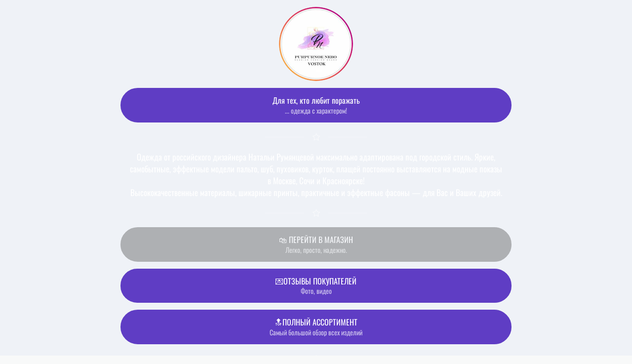

--- FILE ---
content_type: text/html; charset=utf-8
request_url: https://taplink.cc/formyla_style
body_size: 7151
content:
<!DOCTYPE html> <html prefix="og: http://ogp.me/ns#" lang="ru" data-format-date="d.m.Y" data-format-datetime="d.m.Y H:i"> <head> <title>Formyla_style at Taplink</title>    <meta name=viewport content="width=device-width, user-scalable=no, initial-scale=1, maximum-scale=1, shrink-to-fit=no"/> <meta name=HandheldFriendly content=true> <meta http-equiv=Content-Type content='text/html; charset=utf-8'>     <link type='text/css' rel=stylesheet href='//us.x.taplink.st/s/css/frontend.css?1.2.9995'>      <link rel=icon href="https://taplink.st/a/d/0/3/c/8f4ce.jpg?110">  <link rel=apple-touch-icon sizes=300x300 href="https://taplink.st/a/d/0/3/c/8f4ce.jpg?110"/>  <link rel=canonical href="https://taplink.cc/formyla_style"/> <meta name=format-detection content="telephone=no"/> <meta name=referrer content=always> <link rel=image_src href="https://taplink.st/a/d/0/3/c/8f4ce.jpg?110"/> <meta property="og:image" content="https://taplink.st/a/d/0/3/c/8f4ce.jpg?110"> <meta property="og:type" content=website /> <meta property="og:title" content="Formyla_style at Taplink"/>  <meta property="og:url" content="https://taplink.cc/formyla_style"/> <meta property="og:site_name" content="Taplink"/> <link rel="manifest" href="/31ace145586958.webmanifest"> </head> <body> <div class="main base-theme main-theme">    <style> html {min-height: 100%}</style> <script>
	window.account = {"account_id":861182,"language_id":1,"language_code":"ru","language_code_account":"ru","main_page_id":640382,"profile_id":586958,"is_hidelink":false,"is_plus":0,"is_trial":0,"is_full_trial":0,"tariff_current":"basic","utc_timezone":3,"currency_id":1,"plan_until":1605484800,"nickname":"formyla_style","has_nickname":1,"profile_link":"https://taplink.cc/formyla_style","theme":{"heading":{"font":"7","color":"#ffffff"},"screen":{"font":"7","color":"#ffffff","bg":null,"gradient":null},"avatar":{"title":{"color":"#f8f0fc","font":7},"bio":{"color":"#f8f0fc","font":7}},"link":{"bg":"#b197fc","font":"7","subtitle":{"font":"7"},"radius":40,"hover":"1","transparent":false},"bg":{"size":"cover","type":"gradient","picture":{"picture_id":10819964}}},"menu":null,"menu_items":null,"addons":{"codes":[{"cb":"yandexMetrikaInit","cookie":"analytics","data":{"id":44929738,"simple":true}}]},"locales":{"pages":"ru"},"avatar":{"path":"d/0/3/c/","title":"","bio":"","a":"150:jpg?110","is_hide_text":1},"currency":{"title":"₽","code":"RUB","format":"%p %c","precision":2},"products":[],"username":"formyla_style","current_page_id":640382,"widgets":[],"custom_domain":false,"domain":"taplink.ru","client":{"country":"us","timestamp":1768846772},"locale":{"formats":{"date":"d.m.Y"},"current":"ru","direction":"ltr"},"number":{"decimal":".","thousands":" ","precision":2},"weight":{"decimal":".","thousands":" ","precision":3},"ts":"aa404fdf","html":""};
	window.data = {"page_id":640382,"fields":[{"section":null,"items":[{"block_id":13178775,"options":[],"block_type_id":8,"block_type_name":"avatar","addon_target":null},{"block_id":3791873,"options":{"title":"Для тех, кто любит поражать","subtitle":"... одежда с характером! ","design":{"on":1,"bg":"#5f3dc4","transparent":0,"color":"#ffffff"},"value":"http://@purpurnoe_nebo_vdk"},"block_type_id":2,"block_type_name":"link","addon_target":["form","link"],"stat":"db21d1"},{"block_id":3860006,"options":{"icon":7},"block_type_id":5,"block_type_name":"break","addon_target":null},{"block_id":3860003,"options":{"text":"Одежда от российского дизайнера Натальи Румянцевой максимально адаптирована под городской стиль. Яркие,  самобытные,  эффектные модели пальто, шуб, пуховиков, курток, плащей постоянно выставляются на модные показы в Москве, Сочи и Красноярске!\nВысококачественные материалы, шикарные принты, практичные и эффектные фасоны - для Вас и Ваших друзей.","text_size":"md","text_align":"center","color":"","font":"7"},"block_type_id":1,"block_type_name":"text","addon_target":null},{"block_id":3859919,"options":{"icon":7},"block_type_id":5,"block_type_name":"break","addon_target":null},{"block_id":21883677,"options":{"title":"🛍 ПЕРЕЙТИ В МАГАЗИН","subtitle":"Легко, просто, надежно.","type":"market","design":{"on":1,"bg":"#5f3dc4","transparent":0,"color":"#ffffff"},"value":null},"block_type_id":2,"block_type_name":"link","addon_target":["form","link"],"stat":"90a878","tariff":"business"},{"block_id":21884681,"options":{"title":"💌ОТЗЫВЫ ПОКУПАТЕЛЕЙ","subtitle":"Фото, видео","design":{"on":1,"bg":"#5f3dc4","transparent":0,"color":"#ffffff"},"value":"https://instagram.com/spasibo_vdk?r=nametag"},"block_type_id":2,"block_type_name":"link","addon_target":["form","link"],"stat":"b761d0"},{"block_id":23392696,"options":{"title":"🔝ПОЛНЫЙ АССОРТИМЕНТ","subtitle":"Самый большой обзор всех изделий","design":{"on":1,"bg":"#5f3dc4","transparent":0,"color":"#ffffff"},"value":"https://instagram.com/purpurnoe_nebo_vdk?r=nametag"},"block_type_id":2,"block_type_name":"link","addon_target":["form","link"],"stat":"b64caa"},{"block_id":3860093,"options":{"icon":7},"block_type_id":5,"block_type_name":"break","addon_target":null},{"block_id":3791879,"options":{"items":[{"n":"whatsapp","t":"WhatsApp","v":"79147200015","link":{"b":"https://api.whatsapp.com/send?phone=79147200015&text=%D0%A1%D0%BF%D0%B0%D1%81%D0%B8%D0%B1%D0%BE%20%D0%B7%D0%B0%20%D0%BE%D0%B1%D1%80%D0%B0%D1%89%D0%B5%D0%BD%D0%B8%D0%B5%21%20%D0%9C%D1%8B%20%D0%BE%D1%82%D0%B2%D0%B5%D1%82%D0%B8%D0%BC%20%D0%92%D0%B0%D0%BC%2C%20%D0%BA%D0%B0%D0%BA%20%D1%82%D0%BE%D0%BB%D1%8C%D0%BA%D0%BE%20%D0%BF%D1%80%D0%BE%D1%87%D1%82%D1%91%D0%BC%20%D0%92%D0%B0%D1%88%D0%B5%20%D1%81%D0%BE%D0%BE%D0%B1%D1%89%D0%B5%D0%BD%D0%B8%D0%B5.","a":{"default":"whatsapp://send?phone=79147200015&text=%D0%A1%D0%BF%D0%B0%D1%81%D0%B8%D0%B1%D0%BE%20%D0%B7%D0%B0%20%D0%BE%D0%B1%D1%80%D0%B0%D1%89%D0%B5%D0%BD%D0%B8%D0%B5%21%20%D0%9C%D1%8B%20%D0%BE%D1%82%D0%B2%D0%B5%D1%82%D0%B8%D0%BC%20%D0%92%D0%B0%D0%BC%2C%20%D0%BA%D0%B0%D0%BA%20%D1%82%D0%BE%D0%BB%D1%8C%D0%BA%D0%BE%20%D0%BF%D1%80%D0%BE%D1%87%D1%82%D1%91%D0%BC%20%D0%92%D0%B0%D1%88%D0%B5%20%D1%81%D0%BE%D0%BE%D0%B1%D1%89%D0%B5%D0%BD%D0%B8%D0%B5."}},"i":"wh"},{"n":"telegram","t":"Спасибо за обращение, мы ответим Вам в ближайшее время","v":"Purpurnoe_nebo_vdk","link":{"b":"https://t.me/Purpurnoe_nebo_vdk","a":{"default":"tg://resolve?domain=Purpurnoe_nebo_vdk"}},"i":"tg"},{"n":"viber","t":"Viber","v":"79147200015","link":{"b":"viber://chat?number=%2B79147200015"},"i":"vb"},{"n":"fb","t":"Facebook Messenger","v":"Purpurnoe_nebo_vdk","link":{"b":"https://m.me/Purpurnoe_nebo_vdk"},"i":"ms"}],"messenger_style":{"layout":"square","shape":"square-fill","design":"custom","colors":{"bg":"#ffffff","text":"#000000","icon":"#ffffff"}}},"block_type_id":3,"block_type_name":"messenger","addon_target":["link"],"hash":"470e68","slot":{"whatsapp":1,"telegram":2,"viber":5,"fb":3},"stat":{"whatsapp":"8ad80e.1.whatsapp","telegram":"9867f4.2.telegram","viber":"21ebcf.5.viber","fb":"9ddb02.3.facebook"}},{"block_id":3860024,"options":{"icon":7},"block_type_id":5,"block_type_name":"break","addon_target":null},{"block_id":3791885,"options":{"socials_style":{"layout":"compact","shape":"square-fill"},"items":[{"n":"fb","t":"https://www.facebook.com/purpurnoenebovdk/","v":"Formula_style_vdk","link":{"b":"https://www.facebook.com/Formula_style_vdk","a":{"android":"intent://www.facebook.com/Formula_style_vdk#Intent;package=com.facebook.katana;scheme=fb;end"}},"i":"fb"},{"n":"ig","t":"https://instagram.com/purpurnoe_nebo_vdk?r=nametag","v":"@purpurnoe_nebo_vdk","link":{"b":"https://instagram.com/@purpurnoe_nebo_vdk/","a":{"ios":"instagram://user?username=@purpurnoe_nebo_vdk","android":"intent://www.instagram.com/@purpurnoe_nebo_vdk/#Intent;scheme=instagram;end"}},"i":"ig"}]},"block_type_id":6,"block_type_name":"socialnetworks","addon_target":["link"],"hash":"433120","slot":{"fb":1,"ig":6},"stat":{"fb":"8baf7a.1.facebook","ig":"cd2d66.6.instagram"}},{"block_id":21884000,"options":{"icon":7},"block_type_id":5,"block_type_name":"break","addon_target":null},{"block_id":23392948,"options":{"fields":[{"title":"КАК ВЫБРАТЬ ФАСОН?","text":"💬Выбор шубы - это кропотливый процесс и здесь важно учесть все нюансы: от роста, подбора фасона по типу фигуры, цветовых предпочтений, а так же выбора принта❗️\nИ вот на что стоит обратить внимание при подборе по типу фигуры:\n➿Фигура -🍎: прямой фасон, модели с поясом, короткий ворс\n➿Фигура - 🍐: капюшон, ворот, длинный фасон с запахом, V-образный вырез, завышенная талия \n➿Фигура -⏳: при таком типе фигуры стоит отталкиваться от роста\n➿Фигура - 🔻: прямой фасон, без объемных плечей, прямые рукава\n➿Фигура - 🕯: приталенная, модели с поясом, длинный фасон или расклешенный до середины бедра\n\n💬И кое-что о самых популярных фасонов шуб:\n☑️Кимоно, халатный крой - подходит высоким \n☑️Прямой крой - подходит любому росту \n☑️Оверсайз - подходит любому росту, (особенно хорошо на высокий рост)\n☑️Шубы Автоледи - подходит любому, (особенно хорошо на низкий рост)\n💬Все это не является окончательным «приговором»❗️\nНаш дизайнер @nataliya_rumyantseva с командой профессиональных специалистов: технолога, закройщиков и швей - приведёт именно Вас к идеальному результату: скрыв ненужное и подчеркнув достойное👌🏻👍🏻","opened":true}],"design":{"on":1,"title":{"color":"#5f3dc4"},"text":{"color":"#5f3dc4"}}},"block_type_id":14,"block_type_name":"collapse","addon_target":null},{"block_id":21883937,"options":{"fields":[{"title":"МОЖНО ЗАМЕНИТЬ ПРИНТ?","text":"✨ВОПРОС-ОТВЕТ\nЧасто спрашивают: «А можно свой принт применить?»\n✨Можно! Даже свою фотографию - можно!\n✨Требование: изображение должно быть высокого разрешения. \nВ вертикальном ракурсе. Учитывайте, что изображение должно войти на полосу эко-меха, как минимум 60*90 см! А если изделие длиной 120 см, то 150 см в длину.\n✨Вопросы касательно авторства, в данном случае, ложатся полностью на Вас.\n✨Все изображения, используемые на наших изделиях, выкуплены у авторов на стоках и используются на законных основаниях.\n✨ Изготовление и нанесения ВАШЕГО принта стоит 2000 рублей.\n✨ Замены в моделях на принты из нашей коллекции - БЕСПЛАТНО.\n","opened":true}],"design":{"on":1,"title":{"color":"#5f3dc4"},"text":{"color":"#5f3dc4"}}},"block_type_id":14,"block_type_name":"collapse","addon_target":null},{"block_id":21883958,"options":{"fields":[{"title":"БОЛЬШИЕ РАЗМЕРЫ","text":"⚜️KING SIZE⚜️\nОх, как знакома многим ситуация, когда вот оно именно то: пальто, плащ, куртка, шуба и так далее... но твоего размера нет🤷‍♀️!\nБыло?! Было✅\n💥Уникальность наших предложений заключается от части в том, что мы изготовим Вам изделие ЛЮБОГО размера, мало того - по индивидуальным замерам!👏🏻👍🏻\n🧵Всё будет исполнено с точностью до см, что гарантирует каждой из Вас идеальную посадку по фигуре!\nНикаких рисков👌🏻 главное правильно снятые замеры, с чем мы обязательно поможем, прислав в Директ видео инструкции.\n🤔Результат?! \n⚜️ Красиво (Вы выбираете понравившийся Вам фасон, можете менять в нем цвет и принт)\n⚜️ Комфортно ( Не сковывает в движении, идеальная для Вас лично длина, расположение карманов, пояса, замены деталей)\n⚜️ Уютно (Мы ставим для Вас утеплитель максимально полезный для Вас лично от -10 до -45 градусов)\n... в любых других случаях Вы будете покупать базовую модель. Подумайте😉 \n","opened":true}],"design":{"on":1,"title":{"color":"#5f3dc4"},"text":{"color":"#5f3dc4"}}},"block_type_id":14,"block_type_name":"collapse","addon_target":null},{"block_id":21883928,"options":{"fields":[{"title":"ПОЧЕМУ ЭКО МЕХ?","text":"Если ты живешь в России, то как ни крути, а зимняя одежда нужна. А в большинстве регионов России она нужна 6-7 месяцев в году🌬❄️\nКакие у нас есть варианты? Чтобы не замерзнуть это должен быть либо пуховик, либо натуральная шуба, либо утеплённое пальто, либо искусственная шуба. \nРазберём интересный миф, которым любят упрекать нас сторонники натурального меха или шерсти - что мол, этот материал разложится, ведь он НАТУРАЛЬНЫЙ. А теперь подумаем, ЧЕМ должна быть обработана шкура или шерсть, чтобы она не сгнила и не разложилась прямо в магазине, на складе или во время ношения? А суть в том, что ее обрабатывают огромным количеством химии, в т.ч формальдегидами, далеко не всегда безопасными для людей и уж точно ядовитыми для окружающей среды ❌\nПереработкой натурального меха также никто не занимается, потому что его просто не во что переработать... Добавим сюда неестественно огромное количество зверьков на квадратный метр, которых выращивают в ужасных условиях. И отходы от них такие большие и такие едкие, что загрязняют грунтовые воды(в Финляндии звероферма так отравила реку, что вода в целом городке стала непригодна для питья!) Так и выходит, что мнимая экологичность этих материалов это не более чем пиар ход.\nЕсли рассматривать альтернативу в виде курток или экошуб на современных синтетических утеплителях, то их производство вредит экологии не более чем производство трикотажа. По носкости и теплу они не уступают, а могут даже дать фору некоторым натуральным материалам. И также большой плюс, что в будущем можно будет их переработать♻️","opened":true}],"design":{"on":1,"title":{"color":"#5f3dc4"},"text":{"color":"#5f3dc4"}}},"block_type_id":14,"block_type_name":"collapse","addon_target":null},{"block_id":21883938,"options":{"fields":[{"title":"КАК ОФОРМИТЬ ЗАКАЗ В ИНСТАГРАМ?","text":"Без «воды»:\n1. Директ Инстаграм или Вотсап тел. +79147200015 присылаете ссылку на изделие или скрин.\n2. Туда же: свой размер, рост, длину рукава. Если Вы больше 52 размера - присылаете личные замеры.\nГарантия того, что изделие сядет идеально по фигуре!\n3. Коротко пишете свои пожелания, если таковые имеются:\n✔️ замена цвета\n✔️ замена принта\n✔️ замена деталей: капюшон на воротник и обратно, карманы накладные на боковые и обратно, добавление и исключение пояса, манжетов\n4. Пишите полный адрес с индексом, номер телефона и ФИО.\n5. Оформляем заказ и отправляем Вам для проверки!\n6. После утверждения Вами заказа - предоплата на карту Сбербанка, оставшаяся сумма - при получении изделия - либо курьеру, либо на Почте России.\n🟪На сегодня срок исполнения заказа 5-7 дней ( в зависимости от сезона)\n⚠️ Пожалуйста, будьте предельно внимательны. Определитесь САМИ с цветом, принтом, заменами и пожеланиями!🙏🏻\nВСЁ БУДЕТ ИСПОЛНЕНО С ТОЧНОСТЬЮ ДО МИЛЛИМЕТРА!\n💜Выбирайте любимый цвет, понравившийся принт - сделаем!\nМы выкладываем достаточное количество фото и видео материалов с подробными изображениями изделий.\n📍РАБОТАЕМ БЕЗ ПЕРЕРЫВОВ, ВЫХОДНЫХ И ПРАЗДНИЧНЫХ ДНЕЙ.\nПожалуйста все свои мерки печатайте на носителе ( тел., планшет, компьютер), фото с мерками - отнимает время. Напечатайте - мы скопируем и вставим в бланк заказа.\nМы придерживаемся четких правил и с вниманием относимся к каждому из Вас.💜\n","opened":true}],"design":{"on":1,"title":{"color":"#5f3dc4"},"text":{"color":"#5f3dc4"}}},"block_type_id":14,"block_type_name":"collapse","addon_target":null},{"block_id":22102137,"options":{"fields":[{"title":"УХОД ЗА ЭКО МЕХОМ","text":"\n1️⃣В летний период храните шубку в чехле, подальше от прямых солнечных лучей и нагревательных приборов ☀️\n\n2️⃣При небольших локальных загрязнениях застирайте пятно мягким моющим средством при небольшой температуре воды и просто дайте высохнуть, при необходимости расчешите мех\n\n3️⃣При сильных загрязнениях, 1-2 раза за сезон можно постирать шубку в стиральной машинке. Включаем ручной режим стирки без отжима (температура воды не более 30 градусов), используем мягкое жидкое средство для стирки. После стирки не пугаемся, а вешаем шубку сушиться на плечики в проветриваемое помещение. Через 24-36 часов проверяем, причесываем шубку при необходимости щёткой для одежды или чистой расческой 🙌🏻\n\n4️⃣Если вы не готовы к домашней стирке 🤪 то можно просто сдать шубку в химчистку👌🏻\n\nКстати большими плюсами искусственных шуб в сравнении с натуральными белыми шубами является то, что они не желтеют и их не ест моль💃🏻\n","opened":true}],"design":{"on":1,"title":{"color":"#5f3dc4"},"text":{"color":"#5f3dc4"}}},"block_type_id":14,"block_type_name":"collapse","addon_target":null}]}],"options":[]};
</script> <script type='text/javascript' src='//us.x.taplink.st/s/js/frontend.js?1.2.9995'></script> <div class="page vue"> <router-view></router-view> </div> </div> </body> </html>